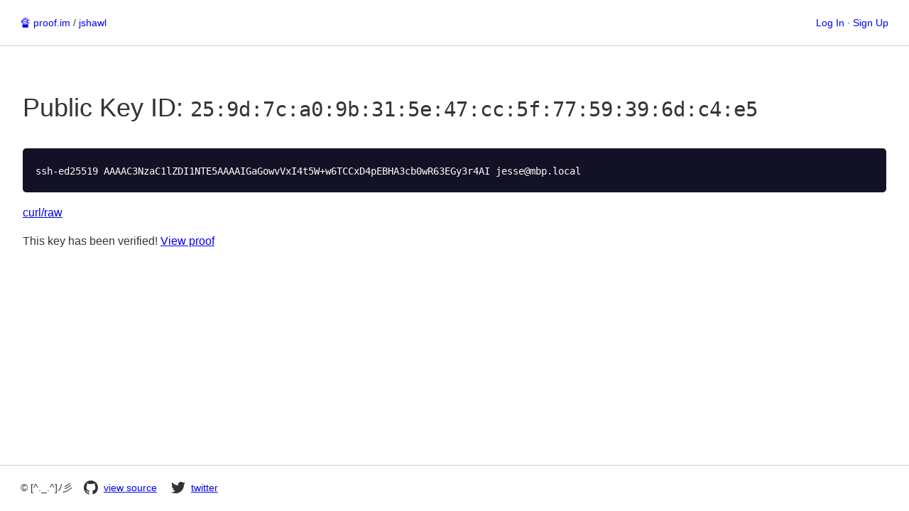

--- FILE ---
content_type: text/html; charset=utf-8
request_url: https://proof.im/jshawl/keys/25:9d:7c:a0:9b:31:5e:47:cc:5f:77:59:39:6d:c4:e5
body_size: 2196
content:
<!DOCTYPE html>
<html>
  <head>
    <title>proof.im</title>
    <meta name="viewport" content="width=device-width,initial-scale=1">
    <script defer data-domain="proof.im" src="https://plausible.io/js/script.js"></script>
    <meta name="csrf-param" content="authenticity_token" />
<meta name="csrf-token" content="vItaq24Id6alxdEew9xQZHeX3WQPl1-JQ4pAbMLLOgpfKGp259Z2TRY9qLClHTNd49Zivp0IowqvHk2MZAmtNA" />
    

    <link rel="stylesheet" href="/assets/application-ab588ebf916d5c44663c80a321412a4b1e59262e446d396805feaf1935eed512.css" data-turbo-track="reload" />
    <script type="importmap" data-turbo-track="reload">{
  "imports": {
    "application": "/assets/application-37f365cbecf1fa2810a8303f4b6571676fa1f9c56c248528bc14ddb857531b95.js",
    "@hotwired/turbo-rails": "/assets/turbo.min-e5023178542f05fc063cd1dc5865457259cc01f3fba76a28454060d33de6f429.js",
    "@hotwired/stimulus": "/assets/stimulus.min-900648768bd96f3faeba359cf33c1bd01ca424ca4d2d05f36a5d8345112ae93c.js",
    "@hotwired/stimulus-loading": "/assets/stimulus-loading-1fc59770fb1654500044afd3f5f6d7d00800e5be36746d55b94a2963a7a228aa.js",
    "controllers/application": "/assets/controllers/application-368d98631bccbf2349e0d4f8269afb3fe9625118341966de054759d96ea86c7e.js",
    "controllers/hello_controller": "/assets/controllers/hello_controller-549135e8e7c683a538c3d6d517339ba470fcfb79d62f738a0a089ba41851a554.js",
    "controllers": "/assets/controllers/index-2db729dddcc5b979110e98de4b6720f83f91a123172e87281d5a58410fc43806.js"
  }
}</script>
<link rel="modulepreload" href="/assets/application-37f365cbecf1fa2810a8303f4b6571676fa1f9c56c248528bc14ddb857531b95.js">
<link rel="modulepreload" href="/assets/turbo.min-e5023178542f05fc063cd1dc5865457259cc01f3fba76a28454060d33de6f429.js">
<link rel="modulepreload" href="/assets/stimulus.min-900648768bd96f3faeba359cf33c1bd01ca424ca4d2d05f36a5d8345112ae93c.js">
<link rel="modulepreload" href="/assets/stimulus-loading-1fc59770fb1654500044afd3f5f6d7d00800e5be36746d55b94a2963a7a228aa.js">
<script src="/assets/es-module-shims.min-b8099fffdbd758070d4801321d43b389c5b6174a50782f9f4cb57061533b7ac2.js" async="async" data-turbo-track="reload"></script>
<script type="module">import "application"</script>
  </head>
  <body>
    <nav>
      <h1>
        <a href="/">🔏 proof.im</a>
        /
        <a href="/jshawl">jshawl</a>
      </h1>
      <div>
        
          <a href="/session/new">Log In</a>
          &middot;
          <a href="/registration/new">Sign Up</a>
      </div>
    </nav>

    <section>
   
    <h2>Public Key ID: <code>25:9d:7c:a0:9b:31:5e:47:cc:5f:77:59:39:6d:c4:e5</code></h2>
<pre style='white-space: pre-wrap;word-wrap: break-word'><code>ssh-ed25519 AAAAC3NzaC1lZDI1NTE5AAAAIGaGowvVxI4t5W+w6TCCxD4pEBHA3cb0wR63EGy3r4AI jesse@mbp.local</code></pre>
<a href="/jshawl/keys/25:9d:7c:a0:9b:31:5e:47:cc:5f:77:59:39:6d:c4:e5.txt">curl/raw</a>
<br>
  <p>This key has been verified!
    <a href="/jshawl/keys/25:9d:7c:a0:9b:31:5e:47:cc:5f:77:59:39:6d:c4:e5/proof">View proof</a>
  </p>

    </section>
    <footer>
      <a>&copy; [^._.^]ﾉ彡</a>
      <a href='https://github.com/jshawl/proof.im' target='_blank'>
        <svg xmlns="http://www.w3.org/2000/svg" width="20" height="20" viewBox="0 0 24 24"><path d="M12 0c-6.626 0-12 5.373-12 12 0 5.302 3.438 9.8 8.207 11.387.599.111.793-.261.793-.577v-2.234c-3.338.726-4.033-1.416-4.033-1.416-.546-1.387-1.333-1.756-1.333-1.756-1.089-.745.083-.729.083-.729 1.205.084 1.839 1.237 1.839 1.237 1.07 1.834 2.807 1.304 3.492.997.107-.775.418-1.305.762-1.604-2.665-.305-5.467-1.334-5.467-5.931 0-1.311.469-2.381 1.236-3.221-.124-.303-.535-1.524.117-3.176 0 0 1.008-.322 3.301 1.23.957-.266 1.983-.399 3.003-.404 1.02.005 2.047.138 3.006.404 2.291-1.552 3.297-1.23 3.297-1.23.653 1.653.242 2.874.118 3.176.77.84 1.235 1.911 1.235 3.221 0 4.609-2.807 5.624-5.479 5.921.43.372.823 1.102.823 2.222v3.293c0 .319.192.694.801.576 4.765-1.589 8.199-6.086 8.199-11.386 0-6.627-5.373-12-12-12z"/></svg>
        view source
      </a>
      &nbsp;
      <a href='https://twitter.com/proofdotim' target='_blank'>
        <svg xmlns="http://www.w3.org/2000/svg" width="20" height="20" viewBox="0 0 24 24"><path d="M24 4.557c-.883.392-1.832.656-2.828.775 1.017-.609 1.798-1.574 2.165-2.724-.951.564-2.005.974-3.127 1.195-.897-.957-2.178-1.555-3.594-1.555-3.179 0-5.515 2.966-4.797 6.045-4.091-.205-7.719-2.165-10.148-5.144-1.29 2.213-.669 5.108 1.523 6.574-.806-.026-1.566-.247-2.229-.616-.054 2.281 1.581 4.415 3.949 4.89-.693.188-1.452.232-2.224.084.626 1.956 2.444 3.379 4.6 3.419-2.07 1.623-4.678 2.348-7.29 2.04 2.179 1.397 4.768 2.212 7.548 2.212 9.142 0 14.307-7.721 13.995-14.646.962-.695 1.797-1.562 2.457-2.549z"/></svg>
        twitter
      </a>
    </footer>
  </body>
</html>


--- FILE ---
content_type: text/css
request_url: https://proof.im/assets/application-ab588ebf916d5c44663c80a321412a4b1e59262e446d396805feaf1935eed512.css
body_size: 1194
content:
/*
 * This is a manifest file that'll be compiled into application.css, which will include all the files
 * listed below.
 *
 * Any CSS (and SCSS, if configured) file within this directory, lib/assets/stylesheets, or any plugin's
 * vendor/assets/stylesheets directory can be referenced here using a relative path.
 *
 * You're free to add application-wide styles to this file and they'll appear at the bottom of the
 * compiled file so the styles you add here take precedence over styles defined in any other CSS
 * files in this directory. Styles in this file should be added after the last require_* statement.
 * It is generally better to create a new file per style scope.
 *


 */

 * {
  box-sizing: border-box;
 }

 html, body {
  margin: 0;
  color: #333;
  line-height: 1.5;
 }

 body {
  display: flex;
  flex-direction: column;
  min-height: 100vh;
 }

 section{
  flex: 1;
 }

 pre{
  display: block;
  background: #121126;
  padding: 1em;
  color: #fff;
  border-radius: 5px;
  overflow: scroll;
  scrollbar-width: none;
  font-size: 1.1rem;
  font-family: Monaco, monospace;
 }

body {
  font-family: sans-serif;
}

h1 {
  font-weight: normal;
}

h2, h3 {
  font-weight: lighter;
}

h2 {
  font-size: 2.25rem;
}

h3 {
  font-size: 1.5rem;
}

nav {
  border-bottom: 1px solid #ccc;
  display: flex;
  justify-content: space-between;
  align-items: center;
  margin-bottom: 1em;
}

footer {
  border-top: 1px solid #ccc;
  display: flex;
  margin-top: 1em;
}

footer svg {
  fill: #333;
  margin-right: .5rem;
}

footer a:hover svg {
  fill: #666;
}

footer a {
  display: flex;
  margin-right: 1rem;
}

nav, footer{
  padding: 1.5em 2em;
  flex-wrap: wrap;
  font-size:.9rem;
}

nav a {
  text-decoration: none;
}

nav a:hover {
  text-decoration: underline;
}

section {
  padding: 1em 2em;
}

nav h1 {
  margin: 0;
  font-size: .9rem;
}
@media all and (max-width: 40em){
  nav, section, footer {
    padding: .5em 1em;
  }
  h2 {
    font-size: 1.5rem;
  }
  h3 {
    font-size: 1.125rem;
  }
}

.flash.notice {
  border: 1px solid #BEE5EB;
  background: #D1ECF1;
  color: #0B5460;
  padding: 1em;
  border-radius: 5px;
}

.tabs label {
  padding: .5em 1em;
  display: inline-block;
  cursor: pointer;
  font-size: .8rem;
  font-weight: normal;
}
.tabs input[type="radio"]{
  display: none;
}
.tabs-content {
  border-top: 1px solid #ebebeb;
}
.tabs-content > div {
  display: none;
}
input:nth-of-type(1):checked ~ .tabs-content > div:nth-of-type(1),
input:nth-of-type(2):checked ~ .tabs-content > div:nth-of-type(2),
input:nth-of-type(3):checked ~ .tabs-content > div:nth-of-type(3),
input:nth-of-type(3):checked ~ .tabs-content > div:nth-of-type(4),
input:nth-of-type(3):checked ~ .tabs-content > div:nth-of-type(5),
input:nth-of-type(3):checked ~ .tabs-content > div:nth-of-type(6){
  display: block;
}
input:checked + label {
  border-bottom: 3px solid #551A8B;
  margin-bottom: -2px;
}

label {
  display: block;
  font-weight: bold;
}

hr {
  border: none;
  margin: 3em 0;
  border-bottom: 1px solid #ebebeb;
}
a.btn {
  display: inline-block;
  padding: .5em 1em;
  border: 1px solid #ccc;
  border-radius: 5px;
  text-decoration: none;
  color: inherit;
  box-shadow: 2px 2px 2px #f0f0f0;
  font-size: .9rem;
}
a.btn:hover {
  background: #f9f9f9;
}

.keys, .identities {
  list-style: none;
  padding-left: 0;
}

.identities li a{
  display: flex;
  align-items: center;
  margin-bottom: 1em;
}
.identities img {
  max-width: 25px;
  margin-right: 1em;
}
